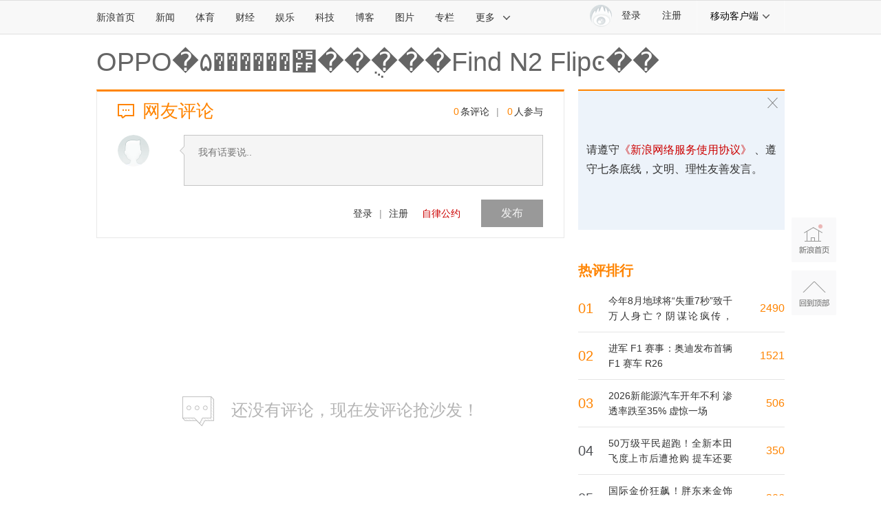

--- FILE ---
content_type: application/javascript
request_url: https://sax.sina.com.cn/newimpress?rotate_count=76&TIMESTAMP=mkpagit4&referral=https%3A%2F%2Fcomment5.news.sina.com.cn%2Fcomment%2Fskin%2Fdefault.html%3Fchannel%3Dkj%26newsid%3Dslidenews-22298-2112708&adunitid=PDPS000000006484&sourceRefer=&am=%7Bds%3A1280x720%2Cfv%3A0%2Cov%3ALinux%20x86_64%7D&callback=_sinaads_cbs_mgamvy
body_size: -31
content:
_sinaads_cbs_mgamvy({"ad":[],"mapUrl":[]})

--- FILE ---
content_type: application/javascript
request_url: https://sax.sina.com.cn/newimpress?rotate_count=76&TIMESTAMP=mkpagit4&referral=https%3A%2F%2Fcomment5.news.sina.com.cn%2Fcomment%2Fskin%2Fdefault.html%3Fchannel%3Dkj%26newsid%3Dslidenews-22298-2112708&adunitid=PDPS000000006483&sourceRefer=&am=%7Bds%3A1280x720%2Cfv%3A0%2Cov%3ALinux%20x86_64%7D&callback=_sinaads_cbs_9ikgyh
body_size: -31
content:
_sinaads_cbs_9ikgyh({"ad":[],"mapUrl":[]})

--- FILE ---
content_type: application/javascript;charset=utf-8
request_url: https://comment.sina.com.cn/hotnews/info?format=js&channel=kj&hotid=kj_day&callback=jsonp_1769076476594&_=1769076476594
body_size: 18634
content:
jsonp_1769076476594(var data={"result":{"encoding":"utf-8","hotnews":[{"hotid":"kj_day","channel":"kj","newsid":"comos-nhhzycz6701458","title":"50万级平民超跑！全新本田飞度上市后遭抢购 提车还要加价","url":"https://finance.sina.com.cn/tech/roll/2026-01-21/doc-inhhzycz6701458.shtml","time":"2026-01-22 17:10:13","position":"0","hot_count":"54","total_count":"350"},{"hotid":"kj_day","channel":"kj","newsid":"comos-nhiecav4712317","title":"今年8月地球将“失重7秒”致千万人身亡？阴谋论疯传，NASA辟谣：会有日食","url":"https://finance.sina.com.cn/tech/roll/2026-01-22/doc-inhiecav4712317.shtml","time":"2026-01-22 17:10:13","position":"1","hot_count":"50","total_count":"2490"},{"hotid":"kj_day","channel":"kj","newsid":"comos-nhiaktv6571954","title":"xAI工程师播客聊太嗨，马斯克解雇了他","url":"https://finance.sina.com.cn/tech/csj/2026-01-21/doc-inhiaktv6571954.shtml","time":"2026-01-22 17:10:13","position":"2","hot_count":"48","total_count":"268"},{"hotid":"kj_day","channel":"kj","newsid":"comos-nhicwux4758460","title":"国际金价狂飙！胖东来金饰每克便宜200元：大部分不收手工费","url":"https://finance.sina.com.cn/tech/roll/2026-01-22/doc-inhicwux4758460.shtml","time":"2026-01-22 17:10:13","position":"3","hot_count":"33","total_count":"306"},{"hotid":"kj_day","channel":"kj","newsid":"comos-nhicsnz4783078","title":"复旦团队重大突破 世界首款纤维芯片问世：大规模集成电路 卡车碾压也不怕","url":"https://finance.sina.com.cn/tech/roll/2026-01-22/doc-inhicsnz4783078.shtml","time":"2026-01-22 17:10:13","position":"4","hot_count":"25","total_count":"60"},{"hotid":"kj_day","channel":"kj","newsid":"comos-nhiaqzr8007840","title":"2026新能源汽车开年不利 渗透率跌至35% 虚惊一场","url":"https://finance.sina.com.cn/tech/discovery/2026-01-21/doc-inhiaqzr8007840.shtml","time":"2026-01-22 17:10:13","position":"5","hot_count":"20","total_count":"506"},{"hotid":"kj_day","channel":"kj","newsid":"comos-nhiaemy3537846","title":"合资价格屠夫！全新东风日产SUV NX8将于第一季度上市","url":"https://finance.sina.com.cn/tech/roll/2026-01-21/doc-inhiaemy3537846.shtml","time":"2026-01-22 17:10:13","position":"6","hot_count":"20","total_count":"53"},{"hotid":"kj_day","channel":"kj","newsid":"comos-nhiaemx6662856","title":"销量近乎腰斩！长安福特首次跌破10万辆红线","url":"https://finance.sina.com.cn/tech/roll/2026-01-21/doc-inhiaemx6662856.shtml","time":"2026-01-22 17:10:13","position":"7","hot_count":"19","total_count":"126"},{"hotid":"kj_day","channel":"kj","newsid":"comos-nhicwvc5974435","title":"百度发布文心大模型5.0正式版：2.4万亿参数 原生全模态建模","url":"https://finance.sina.com.cn/tech/discovery/2026-01-22/doc-inhicwvc5974435.shtml","time":"2026-01-22 17:10:13","position":"8","hot_count":"19","total_count":"24"},{"hotid":"kj_day","channel":"kj","newsid":"comos-nhiecca2834275","title":"顶配售价近50万元！极氪8X内饰曝光：采用一体式连屏","url":"https://finance.sina.com.cn/tech/roll/2026-01-22/doc-inhiecca2834275.shtml","time":"2026-01-22 17:10:13","position":"9","hot_count":"19","total_count":"84"},{"hotid":"kj_day","channel":"kj","newsid":"comos-nhicnfi6106127","title":"黄仁勋：AI时代蓝领更吃香 水管工、电工能拿六位数薪水","url":"https://finance.sina.com.cn/tech/roll/2026-01-22/doc-inhicnfi6106127.shtml","time":"2026-01-22 17:10:13","position":"10","hot_count":"19","total_count":"112"},{"hotid":"kj_day","channel":"kj","newsid":"comos-nhieikx5799310","title":"Intel大小核梦开始的地方：12代酷睿处理器停产在即！","url":"https://finance.sina.com.cn/tech/roll/2026-01-22/doc-inhieikx5799310.shtml","time":"2026-01-22 17:10:13","position":"11","hot_count":"17","total_count":"46"},{"hotid":"kj_day","channel":"kj","newsid":"comos-nhicsph2951220","title":"罗永浩与贾国龙约架论战被禁言！《人民日报》谈网络平台责任：不能只盯着流量","url":"https://finance.sina.com.cn/tech/discovery/2026-01-22/doc-inhicsph2951220.shtml","time":"2026-01-22 17:10:13","position":"12","hot_count":"16","total_count":"232"},{"hotid":"kj_day","channel":"kj","newsid":"comos-nhicwvc5944763","title":"全程无尿点！德国车行老板试驾小米汽车40分钟一直在吹：雷军回应 看到最后绷不住了","url":"https://finance.sina.com.cn/tech/roll/2026-01-22/doc-inhicwvc5944763.shtml","time":"2026-01-22 17:10:13","position":"13","hot_count":"16","total_count":"101"},{"hotid":"kj_day","channel":"kj","newsid":"comos-nhhzyea3609818","title":"马斯克AI军备赛加速","url":"https://finance.sina.com.cn/tech/roll/2026-01-21/doc-inhhzyea3609818.shtml","time":"2026-01-22 17:10:13","position":"14","hot_count":"15","total_count":"31"},{"hotid":"kj_day","channel":"kj","newsid":"comos-nhhztvv6565609","title":"高盛：2026年，人民币汇率将升至6.85","url":"https://finance.sina.com.cn/tech/roll/2026-01-21/doc-inhhztvv6565609.shtml","time":"2026-01-22 17:10:13","position":"15","hot_count":"13","total_count":"30"},{"hotid":"kj_day","channel":"kj","newsid":"comos-nhiaktt8071994","title":"小米电动滑板车6 Lite全球发布 配500W电机与25公里续航","url":"https://finance.sina.com.cn/tech/roll/2026-01-21/doc-inhiaktt8071994.shtml","time":"2026-01-22 17:10:13","position":"16","hot_count":"13","total_count":"13"},{"hotid":"kj_day","channel":"kj","newsid":"comos-nhicwux4800191","title":"邓承浩回应学雷军直播风格：很有感染力 要多学多看","url":"https://finance.sina.com.cn/tech/roll/2026-01-22/doc-inhicwux4800191.shtml","time":"2026-01-22 17:10:13","position":"17","hot_count":"12","total_count":"15"},{"hotid":"kj_day","channel":"kj","newsid":"comos-nhicsph2951565","title":"网速飙升！中国电信完成杭州地铁5G-A全覆盖 实测下行速率近1.4Gbps","url":"https://finance.sina.com.cn/tech/discovery/2026-01-22/doc-inhicsph2951565.shtml","time":"2026-01-22 17:10:13","position":"18","hot_count":"11","total_count":"11"},{"hotid":"kj_day","channel":"kj","newsid":"comos-nhieiky2817116","title":"罗永浩旗下锤子科技713万余元股权被冻结，此前被执行714万余元","url":"https://finance.sina.com.cn/tech/roll/2026-01-22/doc-inhieiky2817116.shtml","time":"2026-01-22 17:10:13","position":"19","hot_count":"10","total_count":"12"},{"hotid":"kj_day","channel":"kj","newsid":"comos-nhiavir6401703","title":"当2.8万亿能源巨无霸降临","url":"https://finance.sina.com.cn/tech/roll/2026-01-21/doc-inhiavir6401703.shtml","time":"2026-01-22 17:10:13","position":"20","hot_count":"10","total_count":"16"},{"hotid":"kj_day","channel":"kj","newsid":"comos-nhicsnz4829863","title":"苹果将“大改”Siri为首款聊天机器人，但底层技术依赖于谷歌Gemini","url":"https://finance.sina.com.cn/tech/roll/2026-01-22/doc-inhicsnz4829863.shtml","time":"2026-01-22 17:10:13","position":"21","hot_count":"10","total_count":"10"},{"hotid":"kj_day","channel":"kj","newsid":"comos-nhicspf6005823","title":"美国特斯拉保费减半：前提是让FSD开","url":"https://finance.sina.com.cn/tech/roll/2026-01-22/doc-inhicspf6005823.shtml","time":"2026-01-22 17:10:13","position":"22","hot_count":"9","total_count":"9"},{"hotid":"kj_day","channel":"kj","newsid":"comos-nhiavis3332732","title":"阿维塔12急加速 车尾会往外喷水！车主：好多车都有这个问题","url":"https://finance.sina.com.cn/tech/roll/2026-01-22/doc-inhiavis3332732.shtml","time":"2026-01-22 17:10:13","position":"23","hot_count":"9","total_count":"17"},{"hotid":"kj_day","channel":"kj","newsid":"comos-nhiaktr5379581","title":"富士造出了今年「最好玩」的相机，但我劝你别买","url":"https://finance.sina.com.cn/tech/roll/2026-01-21/doc-inhiaktr5379581.shtml","time":"2026-01-22 17:10:13","position":"24","hot_count":"9","total_count":"9"},{"hotid":"kj_day","channel":"kj","newsid":"comos-nhieikx5834217","title":"Windows 11再现新问题！记事本、截图等通通打不开","url":"https://finance.sina.com.cn/tech/roll/2026-01-22/doc-inhieikx5834217.shtml","time":"2026-01-22 17:10:13","position":"25","hot_count":"9","total_count":"9"},{"hotid":"kj_day","channel":"kj","newsid":"comos-nhicwux4775749","title":"国产最强2.0T零百5.7秒！广汽传祺影豹R N1赛车上市：9.8万起","url":"https://finance.sina.com.cn/tech/roll/2026-01-22/doc-inhicwux4775749.shtml","time":"2026-01-22 17:10:13","position":"26","hot_count":"8","total_count":"8"},{"hotid":"kj_day","channel":"kj","newsid":"comos-nhiavim5223709","title":"热水浇车玻璃会炸吗？女子拿别人车做实验 回应更让网友气笑","url":"https://finance.sina.com.cn/tech/roll/2026-01-22/doc-inhiavim5223709.shtml","time":"2026-01-22 17:10:13","position":"27","hot_count":"8","total_count":"35"},{"hotid":"kj_day","channel":"kj","newsid":"comos-nhiazri5108986","title":"中国科学家首次纳米尺度“直播”黄金形成","url":"https://finance.sina.com.cn/tech/roll/2026-01-22/doc-inhiazri5108986.shtml","time":"2026-01-22 17:10:13","position":"28","hot_count":"8","total_count":"8"},{"hotid":"kj_day","channel":"kj","newsid":"comos-nhiaemy3524783","title":"Steam 新一周游戏销量榜出炉，《生化危机：安魂曲》进入全球前十","url":"https://finance.sina.com.cn/tech/digi/2026-01-21/doc-inhiaemy3524783.shtml","time":"2026-01-22 17:10:13","position":"29","hot_count":"8","total_count":"8"},{"hotid":"kj_day","channel":"kj","newsid":"comos-nhhzifz6623727","title":"核医学领域的 “追光者”","url":"https://finance.sina.com.cn/tech/roll/2026-01-21/doc-inhhzifz6623727.shtml","time":"2026-01-22 17:10:13","position":"30","hot_count":"8","total_count":"8"},{"hotid":"kj_day","channel":"kj","newsid":"comos-nhieikx5788701","title":"网友去ATM机取钱竟显示Windows 7登录页面：要求输入用户名和密码","url":"https://finance.sina.com.cn/tech/roll/2026-01-22/doc-inhieikx5788701.shtml","time":"2026-01-22 17:10:13","position":"31","hot_count":"8","total_count":"8"},{"hotid":"kj_day","channel":"kj","newsid":"comos-nhiepsv5722444","title":"停产让黄仁勋着急！中国厂商不被批准不能买英伟达H200吗：商务部回应","url":"https://finance.sina.com.cn/tech/roll/2026-01-22/doc-inhiepsv5722444.shtml","time":"2026-01-22 17:10:13","position":"32","hot_count":"7","total_count":"7"},{"hotid":"kj_day","channel":"kj","newsid":"comos-nhhzycv5466413","title":"软银发布 AI 数据中心软件平台 Infrinia AI Cloud OS，利用自动化统一管理 GPU 算力堆栈","url":"https://finance.sina.com.cn/tech/digi/2026-01-21/doc-inhhzycv5466413.shtml","time":"2026-01-22 17:10:13","position":"33","hot_count":"7","total_count":"9"},{"hotid":"kj_day","channel":"kj","newsid":"comos-nhiaqzu3454460","title":"Win11口碑砸了 25年更新出游戏性能下降等至少20大问题","url":"https://finance.sina.com.cn/tech/roll/2026-01-21/doc-inhiaqzu3454460.shtml","time":"2026-01-22 17:10:13","position":"34","hot_count":"7","total_count":"7"},{"hotid":"kj_day","channel":"kj","newsid":"comos-nhicwuz7491470","title":"铠侠：今年的NAND闪存全卖光了！明年依然如此","url":"https://finance.sina.com.cn/tech/roll/2026-01-22/doc-inhicwuz7491470.shtml","time":"2026-01-22 17:10:13","position":"35","hot_count":"7","total_count":"7"},{"hotid":"kj_day","channel":"kj","newsid":"comos-nhicnfi6106121","title":"“长春第一冰锅”火爆出圈：四驱两驱都能玩 根本开不翻","url":"https://finance.sina.com.cn/tech/roll/2026-01-22/doc-inhicnfi6106121.shtml","time":"2026-01-22 17:10:13","position":"36","hot_count":"7","total_count":"10"},{"hotid":"kj_day","channel":"kj","newsid":"comos-nhhzppx6550438","title":"资本和AI必有一战｜Findme","url":"https://finance.sina.com.cn/tech/roll/2026-01-21/doc-inhhzppx6550438.shtml","time":"2026-01-22 17:10:13","position":"37","hot_count":"7","total_count":"7"},{"hotid":"kj_day","channel":"kj","newsid":"comos-nhieiky2801955","title":"影视飓风Tim宣布挑战零下30℃雪地生存100小时直播：只带一纸一笔 物资全靠AI识图","url":"https://finance.sina.com.cn/tech/roll/2026-01-22/doc-inhieiky2801955.shtml","time":"2026-01-22 17:10:13","position":"38","hot_count":"7","total_count":"7"},{"hotid":"kj_day","channel":"kj","newsid":"comos-nhiaqzu3415527","title":"四季度国内热销SUV质量排行榜：小米YU7第一 投诉销量比不到万分之一","url":"https://finance.sina.com.cn/tech/roll/2026-01-21/doc-inhiaqzu3415527.shtml","time":"2026-01-22 17:10:13","position":"39","hot_count":"6","total_count":"82"},{"hotid":"kj_day","channel":"kj","newsid":"comos-nhhzihf8397415","title":"小米汽车回应天冷大角度转向前轮出现咯噔声：设计在低温下的正常表现","url":"https://finance.sina.com.cn/tech/roll/2026-01-21/doc-inhhzihf8397415.shtml","time":"2026-01-22 17:10:13","position":"40","hot_count":"3","total_count":"211"},{"hotid":"kj_day","channel":"kj","newsid":"comos-nhhxqwz9086043","title":"罗永浩也称冤枉对方！贾国龙：西贝从来不存在两岁西蓝花 冷冻价格比普通高120%","url":"https://finance.sina.com.cn/tech/roll/2026-01-20/doc-inhhxqwz9086043.shtml","time":"2026-01-22 17:10:14","position":"41","hot_count":"2","total_count":"244"},{"hotid":"kj_day","channel":"kj","newsid":"comos-nhicsnz4825982","title":"2025中国路由器销量：小米成第一！卢伟冰公开喊话了","url":"https://finance.sina.com.cn/tech/roll/2026-01-22/doc-inhicsnz4825982.shtml","time":"2026-01-22 17:10:14","position":"42","hot_count":"2","total_count":"9"},{"hotid":"kj_day","channel":"kj","newsid":"comos-nhiaktw3498775","title":"中国大陆半导体企业唯一上榜！长鑫科技首次入选全球百强创新机构","url":"https://finance.sina.com.cn/tech/discovery/2026-01-21/doc-inhiaktw3498775.shtml","time":"2026-01-22 17:10:14","position":"43","hot_count":"1","total_count":"1"},{"hotid":"kj_day","channel":"kj","newsid":"comos-nhhztvx5470413","title":"进军 F1 赛事：奥迪发布首辆 F1 赛车 R26","url":"https://finance.sina.com.cn/tech/digi/2026-01-21/doc-inhhztvx5470413.shtml","time":"2026-01-22 17:10:14","position":"44","hot_count":"1","total_count":"1521"},{"hotid":"kj_day","channel":"kj","newsid":"comos-nhiaqzp5261553","title":"俄罗斯9层楼高暴雪视频引争议 当地留学生：是AI合成的假雪","url":"https://finance.sina.com.cn/tech/discovery/2026-01-21/doc-inhiaqzp5261553.shtml","time":"2026-01-22 17:10:14","position":"45","hot_count":"1","total_count":"18"},{"hotid":"kj_day","channel":"kj","newsid":"comos-nfzqazs0964545","title":"短剧进化得有点陌生了","url":"https://finance.sina.com.cn/tech/roll/2025-12-04/doc-infzqazs0964545.shtml","time":"2026-01-22 17:10:14","position":"46","hot_count":"1","total_count":"1"},{"hotid":"kj_day","channel":"kj","newsid":"comos-nhhztvz8306119","title":"美国AI巨头Anthropic CEO：向中国出售H200是一大错误！应该更严格管制","url":"https://finance.sina.com.cn/tech/discovery/2026-01-21/doc-inhhztvz8306119.shtml","time":"2026-01-22 17:10:14","position":"47","hot_count":"1","total_count":"13"},{"hotid":"kj_day","channel":"kj","newsid":"comos-nhhnuut2601477","title":"全球布局11座润滑油生产基地，这家出海企业不简单","url":"https://finance.sina.com.cn/tech/roll/2026-01-16/doc-inhhnuut2601477.shtml","time":"2026-01-22 17:10:14","position":"48","hot_count":"1","total_count":"1"},{"hotid":"kj_day","channel":"kj","newsid":"comos-nhhxehz7293429","title":"《人民日报》评西贝关店事件 预制菜不是洪水猛兽：贾国龙回应","url":"https://finance.sina.com.cn/tech/discovery/2026-01-20/doc-inhhxehz7293429.shtml","time":"2026-01-22 17:10:14","position":"49","hot_count":"1","total_count":"244"},{"hotid":"kj_day","channel":"kj","newsid":"comos-nhhzycx8212650","title":"中国人寿HR讽刺求职者本科学历不配双休引热议：官方回应","url":"https://finance.sina.com.cn/tech/roll/2026-01-21/doc-inhhzycx8212650.shtml","time":"2026-01-22 17:10:14","position":"50","hot_count":"1","total_count":"12"},{"hotid":"kj_day","channel":"kj","newsid":"comos-nhhxkrc9099823","title":"项立刚否认参与策划贾国龙的反击公关：看不上罗永浩 西贝要请我也不可能","url":"https://finance.sina.com.cn/tech/roll/2026-01-20/doc-inhhxkrc9099823.shtml","time":"2026-01-22 17:10:14","position":"51","hot_count":"1","total_count":"1"},{"hotid":"kj_day","channel":"kj","newsid":"comos-nhhxqwv0431944","title":"王菲10年向嫣然天使捐款3268万：直言从设想到实施都是李亚鹏在做","url":"https://finance.sina.com.cn/tech/discovery/2026-01-20/doc-inhhxqwv0431944.shtml","time":"2026-01-22 17:10:14","position":"52","hot_count":"1","total_count":"98"},{"hotid":"kj_day","channel":"kj","newsid":"comos-nhiaemt5361008","title":"能量密度380Wh/kg 红旗硫化物全固态电池首台样车成功下线","url":"https://finance.sina.com.cn/tech/discovery/2026-01-21/doc-inhiaemt5361008.shtml","time":"2026-01-22 17:10:14","position":"53","hot_count":"1","total_count":"43"},{"hotid":"kj_day","channel":"kj","newsid":"comos-nhhxvet7142609","title":"大雪天无人驾驶快递车上路送货：车技惊人 全程横着走","url":"https://finance.sina.com.cn/tech/discovery/2026-01-20/doc-inhhxvet7142609.shtml","time":"2026-01-22 17:10:14","position":"54","hot_count":"1","total_count":"21"},{"hotid":"kj_day","channel":"kj","newsid":"comos-nhhzifz6616011","title":"无人机除雪生意火爆 蔬菜大棚需求急剧上升","url":"https://finance.sina.com.cn/tech/roll/2026-01-21/doc-inhhzifz6616011.shtml","time":"2026-01-22 17:10:14","position":"55","hot_count":"1","total_count":"2"},{"hotid":"kj_day","channel":"kj","newsid":"comos-nhicnfc4905436","title":"联合国警告全球水破产时代来临：地下水日渐短缺","url":"https://finance.sina.com.cn/tech/roll/2026-01-22/doc-inhicnfc4905436.shtml","time":"2026-01-22 17:10:14","position":"56","hot_count":"1","total_count":"1"},{"hotid":"kj_day","channel":"kj","newsid":"comos-nhicwve2871738","title":"OPPO Find N6入网：首款骁龙8E5大折叠旗舰来了","url":"https://finance.sina.com.cn/tech/roll/2026-01-22/doc-inhicwve2871738.shtml","time":"2026-01-22 17:10:14","position":"57","hot_count":"1","total_count":"1"},{"hotid":"kj_day","channel":"kj","newsid":"comos-nhicnff7611939","title":"联合国报告称全球进入“水破产”时代","url":"https://finance.sina.com.cn/tech/roll/2026-01-22/doc-inhicnff7611939.shtml","time":"2026-01-22 17:10:14","position":"58","hot_count":"1","total_count":"1"}],"language":"ch","status":{"msg":"","code":0}}})

--- FILE ---
content_type: application/javascript
request_url: https://sax.sina.com.cn/newimpress?rotate_count=76&TIMESTAMP=mkpagit4&referral=https%3A%2F%2Fcomment5.news.sina.com.cn%2Fcomment%2Fskin%2Fdefault.html%3Fchannel%3Dkj%26newsid%3Dslidenews-22298-2112708&adunitid=PDPS000000058114&sourceRefer=&am=%7Bds%3A1280x720%2Cfv%3A0%2Cov%3ALinux%20x86_64%7D&callback=_sinaads_cbs_5axtxv
body_size: -30
content:
_sinaads_cbs_5axtxv({"ad":[],"mapUrl":[]})

--- FILE ---
content_type: application/x-javascript
request_url: https://n.sinaimg.cn/news/comment5/top.js
body_size: 10064
content:

;(function(win, doc) {
    (function(con) {
        var methods = ['error', 'info', 'log', 'warn'],func;
        for (var i = methods.length - 1; i >= 0; i--) {
            func = methods[i];
            con[func] = con[func] || function(){};
        }
    }(win.console = win.console || {}));
    console = win.console;
    var hasTouch = typeof(window.ontouchstart) === 'undefined';
    var clickType = hasTouch ? 'click' : 'touchstart';
    var hasClass = function(el, clz) {
        if (!el) {
            return false;
        }
        return el.className.match(new RegExp('(\\s|^)' + clz + '(\\s|$)'));
    };
    var addClass = function(el, clz) {
        if (!hasClass(el, clz)) {
            el.className = el.className.replace(/(^\s*)|(\s*$)/g, '') + ' ' + clz;
        }
    };
    var removeClass = function(el, clz) {
        if (hasClass(el, clz)) {
            var reg = new RegExp('(\\s|^)' + clz + '(\\s|$)');
            el.className = el.className.replace(reg, ' ');
        }
    };
    var byAttr = function(node, attname, attvalue) {
        var match = [];
        var item;
        var args = [];
        for (var i = 0, len = node.childNodes.length; i < len; i++) {
            item = node.childNodes[i];
            if (item.nodeType === 1) {
                if (attvalue !== '*') {
                    if (item.getAttribute(attname) === attvalue) {
                        match.push(item);
                    }
                } else {
                    if (item.getAttribute(attname) !== '') {
                        match.push(item);
                    }
                } if (item.childNodes.length > 0) {
                    args = Array.apply(null, arguments);
                    args[0] = item;
                    match = match.concat(arguments.callee.apply(null, args));
                }
            }
        }
        return match;
    };
    var getDom = function(wrap, type) {
        var nodes, dom;
        nodes = byAttr(wrap, type, '*');
        dom = {
            __wrap__: wrap
        };
        for (var i = 0, len = nodes.length; i < len; i++) {
            var j = nodes[i].getAttribute(type);
            if (j) {
                dom[j] || (dom[j] = nodes[i]);
            }
        }
        return dom;
    };
    var contains = function(a, b) {
        try {
            return a.contains ? a != b && a.contains(b) : !!(a.compareDocumentPosition(b) & 16);
        } catch (e) {
            return false;
        }
    };
    var addEvent = (function() {
        var hover = function(e, fun) {
            var t = e.relatedTarget,
                t2 = e.target;
            if (this == t2 && t && !(this.comparedocPosition && this.comparedocPosition(t) == 20)) {
                fun.call(this);
            }
            t = t2 = null;
        };
        var add;
        if (win.addEventListener) {
            add = function(ele, type, fn) {
                if ('on' + type in ele) {
                    ele.addEventListener(type, fn, false);
                } else {
                    if (type === 'mouseenter') {
                        ele.addEventListener('mouseover', function(e) {
                            hover.call(this, e, fn);
                        }, false);
                    } else if (type === 'mouseleave') {
                        ele.addEventListener('mouseout', function(e) {
                            hover.call(this, e, fn);
                        }, false);
                    } else {
                        ele.addEventListener(type, fn, false);
                    }
                }
            };
        } else {
            add = function(ele, type, fn) {
                ele.attachEvent('on' + type, fn);
            };
        }
        return add;
    })();
    var DropDown = (function() {
        var navClz = 'sina-top-bar-nav';
        var showClz = navClz + '-show';
        var timerId = null;
        var show = function() {
            clearTimeout(timerId);
            addClass(dom.nav, showClz);
        };
        var hide = function() {
            clearTimeout(timerId);
            timerId = setTimeout(function() {
                removeClass(dom.nav, showClz);
            }, 300);
        };
        return {
            init: function() {
                addEvent(dom.moreLnk, 'mouseenter', show);
                addEvent(dom.moreLnk, 'mouseleave', hide);
                addEvent(dom.guideLnk, 'mouseenter', show);
                addEvent(dom.guideLnk, 'mouseleave', hide);
                addEvent(dom.sub, 'mouseenter', show);
                addEvent(dom.sub, 'mouseleave', hide);
                addEvent(dom.moreLnk, clickType, show);
                addEvent(dom.guideLnk, clickType, show);
                addEvent(doc.body, clickType, function(e) {
                    e = e || win.event;
                    var target = e.target || e.srcElement;
                    if (!contains(dom.nav, target)) {
                        removeClass(dom.nav, showClz);
                    }
                });
            },
            show: show,
            hide: hide
        };
    })();
    var ScrollFix = (function() {
        var d = doc.documentElement;
        var b = doc.body;
        var wrapClz = 'sina-top-bar-wrap';
        var fixedClz = wrapClz + '-fixed';
        var addSudaClick = function(key){
            try{
                wrap.setAttribute('data-sudaclick',key);
            }catch(e){}
        };
        var fix = function() {
            addClass(wrap, fixedClz);
            addSudaClick('top_channel_2');
        };
        var unfix = function() {
            removeClass(wrap, fixedClz);
            addSudaClick('top_channel_1');
        };
        var toggle = function() {
            if (d.scrollTop + b.scrollTop > 100) {
                fix();
            } else {
                unfix();
            }
        };
        return {
            init: function() {
                addEvent(win, 'scroll', toggle);
                addSudaClick('top_channel_1');
            }
        };
    })();
    var wrap = doc.getElementById('SI_TopBar'),
        dom,
        inited = false;
    var TopBar = {
        init: function(w) {
            if (inited) {
                return;
            }
            wrap = w;
            dom = getDom(wrap, 'top-node-type');
            DropDown.init();
            // ScrollFix.init();
            inited = true;
        },
        getDom: function() {
            return dom;
        },
        hasTouch: hasTouch,
        clickType: clickType,
        showSub: DropDown.show,
        hideSub: DropDown.hide,
        showMain: ScrollFix.fix,
        hideMain: ScrollFix.unfix
    };
    if (wrap && wrap.getAttribute('top-data') === 'auto') {
        TopBar.init(wrap);
    }
    win.__SinaTopBar__ = TopBar;

})(window, document);
(function(win) {
    var isFn = function(fn, data) {
        if (fn && typeof fn === 'function') {
            fn(data);
        }
    };
    var UserPanel,
        wrap = document.getElementById('SI_User'),
        bar = document.getElementById('SI_TopBar'),
        TopBar = win.__SinaTopBar__,
        LoginLayer,
        inited = false,
        timerId = null,
        tip = null,
        User = {
            init: function(w, config) {
                if (inited) {
                    return;
                }
                inited = true;
                wrap = w;
                UserPanel = win.SINA_USER_PANEL;
                UserPanel = UserPanel.set("container", {
                    'node' : wrap
                });
                UserPanel = UserPanel.set('extra', {
                    'css' : '//i.sso.sina.com.cn/css/outlogin/v1/outlogin_skin_reversion.css'
                });
                UserPanel = UserPanel.set('outLoginLayer', {
                    'ready' : function() {
                        LoginLayer = win.SINA_OUTLOGIN_LAYER;
                        if (LoginLayer) {
                            LoginLayer.set('sso', {
                                entry: config.entry || 'account'
                            }).set('styles', {
                                // 'margin-top': '0px',
                                // 'z-index': '10001'
                            }).set('plugin', {
                                position:'custom',
                                parentNode: bar
                            }).register('login_success', function(info) {
                                isFn(config.login_success, info);
                                LoginLayer.getWeiboInfo({
                                    timeout: 15e3,
                                    onSuccess: function(rs) {
                                        isFn(config.getWeiboInfo, rs);
                                    },
                                    onFailure: function(rs) {}
                                });
                            }).register('logout_success', function(info) {
                                isFn(config.logout_success, info);
                            }).register('layer_hide',function(){
                                User.hideTip();
                            }).init();
                        }
                    }
                });
                UserPanel.init();
            },
            fireLoginSuccess: function() {
                LoginLayer && LoginLayer.listener.fire('login_success');
            },
            fireLogoutSuccess: function() {
                LoginLayer && LoginLayer.listener.fire('logout_success');
            },
            showTip: function(html){
                LoginLayer = win.SINA_OUTLOGIN_LAYER;
                if(!tip){
                    tip = document.createElement('div');
                    tip.className = 'sina-top-bar-user-tip';
                    LoginLayer.nodes.box.insertBefore(tip, LoginLayer.nodes.box.firstChild);
                }
                if(html){
                    tip.innerHTML = html;
                    tip.style.display = 'block';
                }
            },
            hideTip:function(){
                if(tip){
                    tip.style.display = 'none';
                }
            }
        };
    if (wrap && wrap.getAttribute('top-data') === 'auto') {
        timerId = setInterval(function() {
            if (UserPanel) {
                User.init(wrap);
                clearInterval(timerId);
            }
        }, 50);
    }
    win.__SinaTopBar__.user = User;
})(window);